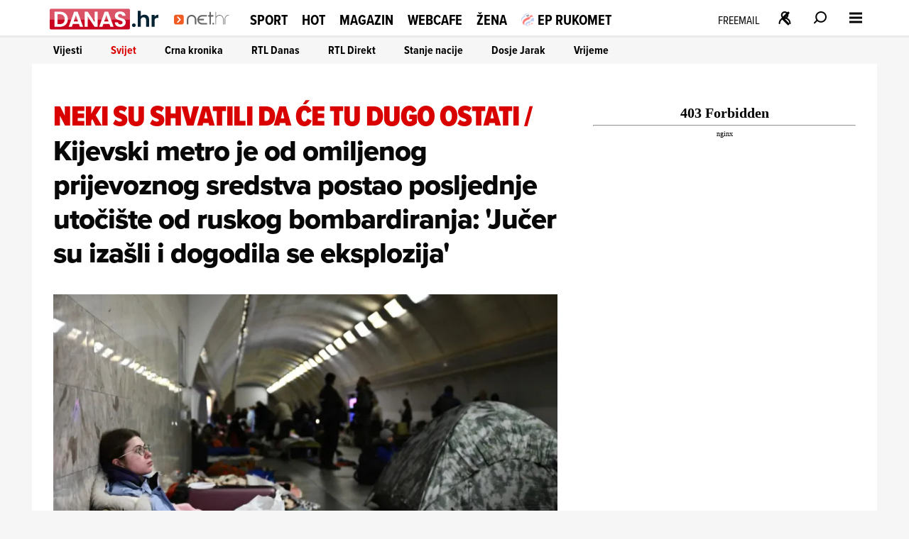

--- FILE ---
content_type: text/html
request_url: https://net.hr/sliders/4/index.html
body_size: 897
content:
<div class="se-module se-module--swiper se-module--voyo">
    <div id="section_title_klikni za najbolje sadržaje na Voyo!" class="se-module_head se-module_head--slider">
        <a href="https://voyo.rtl.hr/?utm_source=net.hr&utm_medium=voyowidget&utm_campaign=voyo"
            title="klikni za najbolje sadržaje na Voyo!" aria-label="klikni za najbolje sadržaje na Voyo!" rel="noopener"
            target="_blank" hreflang="hr">
            <div class="se-module_head--title" id="section_title_klikni za najbolje sadržaje na Voyo!">klikni za najbolje sadržaje na Voyo!</div>
        </a>
    </div>
    <div class="swiper swiper_voyo" id="voyo_slider_swiper">
        <div class="swiper-wrapper">
			<div class="swiper-slide">
	<a href="https://voyo.rtl.hr/sadrzaj/dosje-jarak?utm_source=net.hr&utm_medium=voyowidget&utm_campaign=voyo" target="_blank" title="">
		<div class="slide">
			<img src="//cdn2.net.hr/sliders/4/media/novo_voyo__5_.jpg" alt="">
		</div>
	</a>
</div>
<div class="swiper-slide">
	<a href="https://voyo.rtl.hr/sport/europsko-prvenstvo-rukomet-2026?utm_source=net.hr&utm_medium=voyowidget&utm_campaign=voyo" target="_blank" title="">
		<div class="slide">
			<img src="//cdn2.net.hr/sliders/4/media/lipanj__17__6.jpg" alt="">
		</div>
	</a>
</div>
<div class="swiper-slide">
	<a href="https://voyo.rtl.hr/sadrzaj/dosje-jarak?utm_source=net.hr&utm_medium=voyowidget&utm_campaign=voyo" target="_blank" title="">
		<div class="slide">
			<img src="//cdn2.net.hr/sliders/4/media/lipanj__16__7.jpg" alt="">
		</div>
	</a>
</div>
<div class="swiper-slide">
	<a href="https://voyo.rtl.hr/sadrzaj/gospodin-savrseni?utm_source=net.hr&utm_medium=voyowidget&utm_campaign=voyo" target="_blank" title="">
		<div class="slide">
			<img src="//cdn2.net.hr/sliders/4/media/lipanj__23__2.jpg" alt="">
		</div>
	</a>
</div>
<div class="swiper-slide">
	<a href="https://voyo.rtl.hr/sadrzaj/par-iz-susjedstva?utm_source=net.hr&utm_medium=voyowidget&utm_campaign=voyo" target="_blank" title="">
		<div class="slide">
			<img src="//cdn2.net.hr/sliders/4/media/voyo_widget__1_.jpg" alt="">
		</div>
	</a>
</div>
<div class="swiper-slide">
	<a href="https://voyo.rtl.hr/sadrzaj/brak-na-prvu-Australija?utm_source=net.hr&utm_medium=voyowidget&utm_campaign=voyo" target="_blank" title="">
		<div class="slide">
			<img src="//cdn2.net.hr/sliders/4/media/voyo_widget__2_.jpg" alt="">
		</div>
	</a>
</div>
<div class="swiper-slide">
	<a href="https://voyo.rtl.hr/sadrzaj/love-island-games?utm_source=net.hr&utm_medium=voyowidget&utm_campaign=voyo" target="_blank" title="">
		<div class="slide">
			<img src="//cdn2.net.hr/sliders/4/media/voyo_widget__3_.jpg" alt="">
		</div>
	</a>
</div>
<div class="swiper-slide">
	<a href="https://voyo.rtl.hr/sadrzaj/gospodin-savrseni?utm_source=net.hr&utm_medium=voyowidget&utm_campaign=voyo" target="_blank" title="">
		<div class="slide">
			<img src="//cdn2.net.hr/sliders/4/media/gs_decki__1_.jpg" alt="">
		</div>
	</a>
</div>
<div class="swiper-slide">
	<a href="https://voyo.rtl.hr/sport/europsko-prvenstvo-rukomet-2026?utm_source=net.hr&utm_medium=voyowidget&utm_campaign=voyo" target="_blank" title="">
		<div class="slide">
			<img src="//cdn2.net.hr/sliders/4/media/rukometni_euro__3_.jpg" alt="">
		</div>
	</a>
</div>
<div class="swiper-slide">
	<a href="https://voyo.rtl.hr/sadrzaj/znam-kako-dises?utm_source=net.hr&utm_medium=voyowidget&utm_campaign=voyo" target="_blank" title="">
		<div class="slide">
			<img src="//cdn2.net.hr/sliders/4/media/voyo_widget__4_.jpg" alt="">
		</div>
	</a>
</div>
<div class="swiper-slide">
	<a href="https://voyo.rtl.hr/sadrzaj/sandokan-princ-pirata?utm_source=net.hr&utm_medium=voyowidget&utm_campaign=voyo" target="_blank" title="">
		<div class="slide">
			<img src="//cdn2.net.hr/sliders/4/media/voyo_widget__5_.jpg" alt="">
		</div>
	</a>
</div>
<div class="swiper-slide">
	<a href="https://voyo.rtl.hr/sadrzaj/gospodin-savrseni?utm_source=net.hr&utm_medium=voyowidget&utm_campaign=voyo" target="_blank" title="">
		<div class="slide">
			<img src="//cdn2.net.hr/sliders/4/media/lipanj__93_.jpg" alt="">
		</div>
	</a>
</div>
<div class="swiper-slide">
	<a href="https://voyo.rtl.hr/sadrzaj/spuzva-bob-skockani?utm_source=net.hr&utm_medium=voyowidget&utm_campaign=voyo" target="_blank" title="">
		<div class="slide">
			<img src="//cdn2.net.hr/sliders/4/media/voyo_widget__6_.jpg" alt="">
		</div>
	</a>
</div>
<div class="swiper-slide">
	<a href="https://voyo.rtl.hr/sadrzaj/psici-u-ophodnji?utm_source=net.hr&utm_medium=voyowidget&utm_campaign=voyo" target="_blank" title="">
		<div class="slide">
			<img src="//cdn2.net.hr/sliders/4/media/voyo_widget__7_.jpg" alt="">
		</div>
	</a>
</div>
<div class="swiper-slide">
	<a href="https://voyo.rtl.hr/sadrzaj/kotlina?utm_source=net.hr&utm_medium=voyowidget&utm_campaign=voyo" target="_blank" title="">
		<div class="slide">
			<img src="//cdn2.net.hr/sliders/4/media/voyo_widget__8_.jpg" alt="">
		</div>
	</a>
</div>
<div class="swiper-slide">
	<a href="https://voyo.rtl.hr/sadrzaj/gospodin-savrseni?utm_source=net.hr&utm_medium=voyowidget&utm_campaign=voyo" target="_blank" title="">
		<div class="slide">
			<img src="//cdn2.net.hr/sliders/4/media/lipanj__92_.jpg" alt="">
		</div>
	</a>
</div>
<div class="swiper-slide">
	<a href="https://voyo.rtl.hr/sadrzaj/divlje-pcele?utm_source=net.hr&utm_medium=voyowidget&utm_campaign=voyo" target="_blank" title="">
		<div class="slide">
			<img src="//cdn2.net.hr/sliders/4/media/voyo_widget__9_.jpg" alt="">
		</div>
	</a>
</div>
<div class="swiper-slide">
	<a href="https://voyo.rtl.hr/sadrzaj/sisi?utm_source=net.hr&utm_medium=voyowidget&utm_campaign=voyo" target="_blank" title="">
		<div class="slide">
			<img src="//cdn2.net.hr/sliders/4/media/voyo_widget__10_.jpg" alt="">
		</div>
	</a>
</div>
<div class="swiper-slide">
	<a href="https://voyo.rtl.hr/sport/europsko-prvenstvo-rukomet-2026?utm_source=net.hr&utm_medium=voyowidget&utm_campaign=voyo" target="_blank" title="">
		<div class="slide">
			<img src="//cdn2.net.hr/sliders/4/media/rukometni_euro__7_.jpg" alt="">
		</div>
	</a>
</div>
<div class="swiper-slide">
	<a href="https://voyo.rtl.hr/sadrzaj/gospodin-savrseni?utm_source=net.hr&utm_medium=voyowidget&utm_campaign=voyo" target="_blank" title="">
		<div class="slide">
			<img src="//cdn2.net.hr/sliders/4/media/lipanj_-_2026-01-09T142528.500.jpg" alt="">
		</div>
	</a>
</div>
<div class="swiper-slide">
	<a href="https://voyo.rtl.hr/sadrzaj/oziljak?utm_source=net.hr&utm_medium=voyowidget&utm_campaign=voyo" target="_blank" title="">
		<div class="slide">
			<img src="//cdn2.net.hr/sliders/4/media/voyo_widget__11_.jpg" alt="">
		</div>
	</a>
</div>
<div class="swiper-slide">
	<a href="https://voyo.rtl.hr/sadrzaj/divlje-pcele?utm_source=net.hr&utm_medium=voyowidget&utm_campaign=voyo" target="_blank" title="Voyo">
		<div class="slide">
			<img src="//cdn2.net.hr/sliders/4/media/Voyo.png" alt="Voyo">
		</div>
	</a>
</div>

        </div>
		<div class="voyo_slider-strelica strelica-prev">
			<svg class="VoyoSlider_pagination_button" focusable="false" viewBox="-5 -5 20 25" color="text.default" aria-hidden="true"><path fill="#fff" fill-rule="evenodd" d="M8.1 6.4c.5.5.5 1.2 0 1.7l-5.5 5.5A1.3 1.3 0 011 12l4.6-4.7L.9 2.7A1.2 1.2 0 112.6 1l5.5 5.5z" clip-rule="evenodd"></path></svg>
		</div>
		<div class="voyo_slider-strelica strelica-next">
			<svg class="VoyoSlider_pagination_button" focusable="false" viewBox="-5 -5 20 25" color="text.default" aria-hidden="true"><path fill="#fff" fill-rule="evenodd" d="M8.1 6.4c.5.5.5 1.2 0 1.7l-5.5 5.5A1.3 1.3 0 011 12l4.6-4.7L.9 2.7A1.2 1.2 0 112.6 1l5.5 5.5z" clip-rule="evenodd"></path></svg>
		</div>
    </div>		
</div>